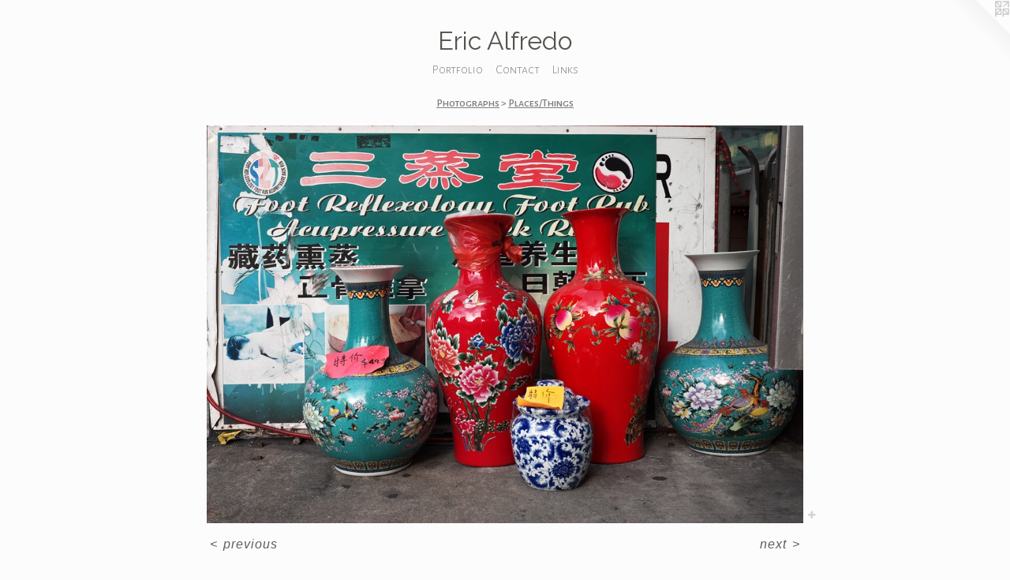

--- FILE ---
content_type: text/html;charset=utf-8
request_url: https://ericalfredo.com/artwork/4037324.html
body_size: 3289
content:
<!doctype html><html class="no-js a-image mobile-title-align--center has-mobile-menu-icon--left l-simple p-artwork has-page-nav mobile-menu-align--center has-wall-text "><head><meta charset="utf-8" /><meta content="IE=edge" http-equiv="X-UA-Compatible" /><meta http-equiv="X-OPP-Site-Id" content="1389" /><meta http-equiv="X-OPP-Revision" content="2003" /><meta http-equiv="X-OPP-Locke-Environment" content="production" /><meta http-equiv="X-OPP-Locke-Release" content="v0.0.129" /><title>Eric Alfredo</title><link rel="canonical" href="https://ericalfredo.com/artwork/4037324.html" /><meta content="website" property="og:type" /><meta property="og:url" content="https://ericalfredo.com/artwork/4037324.html" /><meta property="og:title" /><meta content="width=device-width, initial-scale=1" name="viewport" /><link type="text/css" rel="stylesheet" href="//cdnjs.cloudflare.com/ajax/libs/normalize/3.0.2/normalize.min.css" /><link type="text/css" rel="stylesheet" media="only all" href="//maxcdn.bootstrapcdn.com/font-awesome/4.3.0/css/font-awesome.min.css" /><link type="text/css" rel="stylesheet" media="not all and (min-device-width: 600px) and (min-device-height: 600px)" href="/release/locke/production/v0.0.129/css/small.css" /><link type="text/css" rel="stylesheet" media="only all and (min-device-width: 600px) and (min-device-height: 600px)" href="/release/locke/production/v0.0.129/css/large-simple.css" /><link type="text/css" rel="stylesheet" media="not all and (min-device-width: 600px) and (min-device-height: 600px)" href="/r16070287310000002003/css/small-site.css" /><link type="text/css" rel="stylesheet" media="only all and (min-device-width: 600px) and (min-device-height: 600px)" href="/r16070287310000002003/css/large-site.css" /><link type="text/css" rel="stylesheet" media="only all and (min-device-width: 600px) and (min-device-height: 600px)" href="//fonts.googleapis.com/css?family=Alegreya+Sans+SC:300" /><link type="text/css" rel="stylesheet" media="only all and (min-device-width: 600px) and (min-device-height: 600px)" href="//fonts.googleapis.com/css?family=Alegreya+Sans+SC:500" /><link type="text/css" rel="stylesheet" media="only all and (min-device-width: 600px) and (min-device-height: 600px)" href="//fonts.googleapis.com/css?family=Raleway:400" /><link type="text/css" rel="stylesheet" media="not all and (min-device-width: 600px) and (min-device-height: 600px)" href="//fonts.googleapis.com/css?family=Alegreya+Sans+SC:300&amp;text=MENUHomePrtfliCnacLks" /><link type="text/css" rel="stylesheet" media="not all and (min-device-width: 600px) and (min-device-height: 600px)" href="//fonts.googleapis.com/css?family=Raleway:400&amp;text=Eric%20Alfedo" /><script>window.OPP = window.OPP || {};
OPP.modernMQ = 'only all';
OPP.smallMQ = 'not all and (min-device-width: 600px) and (min-device-height: 600px)';
OPP.largeMQ = 'only all and (min-device-width: 600px) and (min-device-height: 600px)';
OPP.downURI = '/x/3/8/9/1389/.down';
OPP.gracePeriodURI = '/x/3/8/9/1389/.grace_period';
OPP.imgL = function (img) {
  !window.lazySizes && img.onerror();
};
OPP.imgE = function (img) {
  img.onerror = img.onload = null;
  img.src = img.getAttribute('data-src');
  //img.srcset = img.getAttribute('data-srcset');
};</script><script src="/release/locke/production/v0.0.129/js/modernizr.js"></script><script src="/release/locke/production/v0.0.129/js/masonry.js"></script><script src="/release/locke/production/v0.0.129/js/respimage.js"></script><script src="/release/locke/production/v0.0.129/js/ls.aspectratio.js"></script><script src="/release/locke/production/v0.0.129/js/lazysizes.js"></script><script src="/release/locke/production/v0.0.129/js/large.js"></script><script src="/release/locke/production/v0.0.129/js/hammer.js"></script><script>if (!Modernizr.mq('only all')) { document.write('<link type="text/css" rel="stylesheet" href="/release/locke/production/v0.0.129/css/minimal.css">') }</script><style>.media-max-width {
  display: block;
}

@media (min-height: 1000px) {

  .media-max-width {
    max-width: 1050.0px;
  }

}

@media (max-height: 1000px) {

  .media-max-width {
    max-width: 105.0vh;
  }

}</style><script>(function(i,s,o,g,r,a,m){i['GoogleAnalyticsObject']=r;i[r]=i[r]||function(){
(i[r].q=i[r].q||[]).push(arguments)},i[r].l=1*new Date();a=s.createElement(o),
m=s.getElementsByTagName(o)[0];a.async=1;a.src=g;m.parentNode.insertBefore(a,m)
})(window,document,'script','//www.google-analytics.com/analytics.js','ga');
ga('create', 'UA-10186907-1', 'auto');
ga('send', 'pageview');</script></head><body><a class=" logo hidden--small" href="http://otherpeoplespixels.com/ref/ericalfredo.com" title="Website by OtherPeoplesPixels" target="_blank"></a><header id="header"><a class=" site-title" href="/home.html"><span class=" site-title-text u-break-word">Eric Alfredo</span><div class=" site-title-media"></div></a><a id="mobile-menu-icon" class="mobile-menu-icon hidden--no-js hidden--large"><svg viewBox="0 0 21 17" width="21" height="17" fill="currentColor"><rect x="0" y="0" width="21" height="3" rx="0"></rect><rect x="0" y="7" width="21" height="3" rx="0"></rect><rect x="0" y="14" width="21" height="3" rx="0"></rect></svg></a></header><nav class=" hidden--large"><ul class=" site-nav"><li class="nav-item nav-home "><a class="nav-link " href="/home.html">Home</a></li><li class="nav-item expanded nav-museum "><a class="nav-link " href="/section/8462.html">Portfolio</a><ul><li class="nav-gallery nav-item expanded "><a class="nav-link " href="/section/493498-Illustration.html">Illustration</a></li><li class="nav-item expanded nav-museum "><a class="nav-link " href="/section/493497-Photographs.html">Photographs</a><ul><li class="nav-item expanded nav-museum "><a class="nav-link " href="/section/454960-Decrescendo.html">Decrescendo</a><ul><li class="nav-gallery nav-item "><a class="nav-link " href="/section/454973-Uno.html">Uno</a></li><li class="nav-gallery nav-item "><a class="nav-link " href="/section/454966-Due.html">Due</a></li><li class="nav-gallery nav-item "><a class="nav-link " href="/section/454963-Tre.html">Tre</a></li></ul></li><li class="nav-gallery nav-item expanded "><a class="nav-link " href="/section/448665-Istanbul.html">Istanbul</a></li><li class="nav-gallery nav-item expanded "><a class="nav-link " href="/section/416977-Bicycles-of-New-York.html">Bicycles of New York</a></li><li class="nav-gallery nav-item expanded "><a class="nav-link " href="/section/416894-People-Street.html">People/Street</a></li><li class="nav-gallery nav-item expanded "><a class="selected nav-link " href="/section/416893-Places-Things.html">Places/Things</a></li><li class="nav-gallery nav-item expanded "><a class="nav-link " href="/section/416891-Creatures.html">Creatures</a></li></ul></li></ul></li><li class="nav-item nav-contact "><a class="nav-link " href="/contact.html">Contact</a></li><li class="nav-links nav-item "><a class="nav-link " href="/links.html">Links</a></li></ul></nav><div class=" content"><nav class=" hidden--small" id="nav"><header><a class=" site-title" href="/home.html"><span class=" site-title-text u-break-word">Eric Alfredo</span><div class=" site-title-media"></div></a></header><ul class=" site-nav"><li class="nav-item nav-home "><a class="nav-link " href="/home.html">Home</a></li><li class="nav-item expanded nav-museum "><a class="nav-link " href="/section/8462.html">Portfolio</a><ul><li class="nav-gallery nav-item expanded "><a class="nav-link " href="/section/493498-Illustration.html">Illustration</a></li><li class="nav-item expanded nav-museum "><a class="nav-link " href="/section/493497-Photographs.html">Photographs</a><ul><li class="nav-item expanded nav-museum "><a class="nav-link " href="/section/454960-Decrescendo.html">Decrescendo</a><ul><li class="nav-gallery nav-item "><a class="nav-link " href="/section/454973-Uno.html">Uno</a></li><li class="nav-gallery nav-item "><a class="nav-link " href="/section/454966-Due.html">Due</a></li><li class="nav-gallery nav-item "><a class="nav-link " href="/section/454963-Tre.html">Tre</a></li></ul></li><li class="nav-gallery nav-item expanded "><a class="nav-link " href="/section/448665-Istanbul.html">Istanbul</a></li><li class="nav-gallery nav-item expanded "><a class="nav-link " href="/section/416977-Bicycles-of-New-York.html">Bicycles of New York</a></li><li class="nav-gallery nav-item expanded "><a class="nav-link " href="/section/416894-People-Street.html">People/Street</a></li><li class="nav-gallery nav-item expanded "><a class="selected nav-link " href="/section/416893-Places-Things.html">Places/Things</a></li><li class="nav-gallery nav-item expanded "><a class="nav-link " href="/section/416891-Creatures.html">Creatures</a></li></ul></li></ul></li><li class="nav-item nav-contact "><a class="nav-link " href="/contact.html">Contact</a></li><li class="nav-links nav-item "><a class="nav-link " href="/links.html">Links</a></li></ul><footer><div class=" copyright">© ERIC ALFREDO</div><div class=" credit"><a href="http://otherpeoplespixels.com/ref/ericalfredo.com" target="_blank">Website by OtherPeoplesPixels</a></div></footer></nav><main id="main"><div class=" page clearfix media-max-width"><h1 class="parent-title title"><a class=" title-segment hidden--small" href="/section/493497-Photographs.html">Photographs</a><span class=" title-sep hidden--small"> &gt; </span><a class=" title-segment" href="/section/416893-Places-Things.html">Places/Things</a></h1><div class=" media-and-info"><div class=" page-media-wrapper media"><a class=" page-media u-spaceball" href="/artwork/4037322.html" id="media"><img data-aspectratio="1050/700" class="u-img " src="//img-cache.oppcdn.com/fixed/1389/assets/5hCbcf6jGMaWnv1M.jpg" srcset="//img-cache.oppcdn.com/img/v1.0/s:1389/t:QkxBTksrVEVYVCtIRVJF/p:12/g:tl/o:2.5/a:50/q:90/1050x700-5hCbcf6jGMaWnv1M.jpg/1050x700/fb974649ad9fccb47a816152bf4726d2.jpg 1050w,
//img-cache.oppcdn.com/img/v1.0/s:1389/t:QkxBTksrVEVYVCtIRVJF/p:12/g:tl/o:2.5/a:50/q:90/984x4096-5hCbcf6jGMaWnv1M.jpg/984x656/7b43e90745bf4e5b5c1bcb89c64cdc81.jpg 984w,
//img-cache.oppcdn.com/img/v1.0/s:1389/t:QkxBTksrVEVYVCtIRVJF/p:12/g:tl/o:2.5/a:50/q:90/984x588-5hCbcf6jGMaWnv1M.jpg/882x588/3e0d177bc45a0facae4d779b93ddfc13.jpg 882w,
//img-cache.oppcdn.com/fixed/1389/assets/5hCbcf6jGMaWnv1M.jpg 640w" sizes="(max-device-width: 599px) 100vw,
(max-device-height: 599px) 100vw,
(max-width: 640px) 640px,
(max-height: 426px) 640px,
(max-width: 882px) 882px,
(max-height: 588px) 882px,
(max-width: 984px) 984px,
(max-height: 656px) 984px,
1050px" /></a><a class=" zoom-corner" style="display: none" id="zoom-corner"><span class=" zoom-icon fa fa-search-plus"></span></a><div class="share-buttons a2a_kit social-icons hidden--small" data-a2a-url="https://ericalfredo.com/artwork/4037324.html"><a target="_blank" class="u-img-link share-button a2a_dd " href="https://www.addtoany.com/share_save"><span class="social-icon share fa-plus fa "></span></a></div></div><div class=" info border-color"><div class=" wall-text border-color"><div class=" wt-item wt-media">Photograph</div><div class=" wt-item wt-date">2016</div></div><div class=" page-nav hidden--small border-color clearfix"><a class=" prev" id="artwork-prev" href="/artwork/4037323.html">&lt; <span class=" m-hover-show">previous</span></a> <a class=" next" id="artwork-next" href="/artwork/4037322.html"><span class=" m-hover-show">next</span> &gt;</a></div></div></div><div class="description t-full-width description-2 wordy u-break-word border-color hr-before--small"><p>Chinatown, NYC</p></div><div class="share-buttons a2a_kit social-icons hidden--large" data-a2a-url="https://ericalfredo.com/artwork/4037324.html"><a target="_blank" class="u-img-link share-button a2a_dd " href="https://www.addtoany.com/share_save"><span class="social-icon share fa-plus fa "></span></a></div></div></main></div><footer><div class=" copyright">© ERIC ALFREDO</div><div class=" credit"><a href="http://otherpeoplespixels.com/ref/ericalfredo.com" target="_blank">Website by OtherPeoplesPixels</a></div></footer><div class=" modal zoom-modal" style="display: none" id="zoom-modal"><style>@media (min-aspect-ratio: 3/2) {

  .zoom-media {
    width: auto;
    max-height: 700px;
    height: 100%;
  }

}

@media (max-aspect-ratio: 3/2) {

  .zoom-media {
    height: auto;
    max-width: 1050px;
    width: 100%;
  }

}
@supports (object-fit: contain) {
  img.zoom-media {
    object-fit: contain;
    width: 100%;
    height: 100%;
    max-width: 1050px;
    max-height: 700px;
  }
}</style><div class=" zoom-media-wrapper u-spaceball"><img onerror="OPP.imgE(this);" onload="OPP.imgL(this);" data-src="//img-cache.oppcdn.com/fixed/1389/assets/5hCbcf6jGMaWnv1M.jpg" data-srcset="//img-cache.oppcdn.com/img/v1.0/s:1389/t:QkxBTksrVEVYVCtIRVJF/p:12/g:tl/o:2.5/a:50/q:90/1050x700-5hCbcf6jGMaWnv1M.jpg/1050x700/fb974649ad9fccb47a816152bf4726d2.jpg 1050w,
//img-cache.oppcdn.com/img/v1.0/s:1389/t:QkxBTksrVEVYVCtIRVJF/p:12/g:tl/o:2.5/a:50/q:90/984x4096-5hCbcf6jGMaWnv1M.jpg/984x656/7b43e90745bf4e5b5c1bcb89c64cdc81.jpg 984w,
//img-cache.oppcdn.com/img/v1.0/s:1389/t:QkxBTksrVEVYVCtIRVJF/p:12/g:tl/o:2.5/a:50/q:90/984x588-5hCbcf6jGMaWnv1M.jpg/882x588/3e0d177bc45a0facae4d779b93ddfc13.jpg 882w,
//img-cache.oppcdn.com/fixed/1389/assets/5hCbcf6jGMaWnv1M.jpg 640w" data-sizes="(max-device-width: 599px) 100vw,
(max-device-height: 599px) 100vw,
(max-width: 640px) 640px,
(max-height: 426px) 640px,
(max-width: 882px) 882px,
(max-height: 588px) 882px,
(max-width: 984px) 984px,
(max-height: 656px) 984px,
1050px" class="zoom-media lazyload hidden--no-js " /><noscript><img class="zoom-media " src="//img-cache.oppcdn.com/fixed/1389/assets/5hCbcf6jGMaWnv1M.jpg" /></noscript></div></div><div class=" offline"></div><script src="/release/locke/production/v0.0.129/js/small.js"></script><script src="/release/locke/production/v0.0.129/js/artwork.js"></script><script>var a2a_config = a2a_config || {};a2a_config.prioritize = ['facebook','twitter','linkedin','googleplus','pinterest','instagram','tumblr','share'];a2a_config.onclick = 1;(function(){  var a = document.createElement('script');  a.type = 'text/javascript'; a.async = true;  a.src = '//static.addtoany.com/menu/page.js';  document.getElementsByTagName('head')[0].appendChild(a);})();</script><script>window.oppa=window.oppa||function(){(oppa.q=oppa.q||[]).push(arguments)};oppa('config','pathname','production/v0.0.129/1389');oppa('set','g','true');oppa('set','l','simple');oppa('set','p','artwork');oppa('set','a','image');oppa('rect','m','media','');oppa('send');</script><script async="" src="/release/locke/production/v0.0.129/js/analytics.js"></script><script src="https://otherpeoplespixels.com/static/enable-preview.js"></script></body></html>

--- FILE ---
content_type: text/css;charset=utf-8
request_url: https://ericalfredo.com/r16070287310000002003/css/large-site.css
body_size: 543
content:
body {
  background-color: #fcfcfc;
  font-weight: normal;
  font-style: normal;
  font-family: "Trebuchet MS", "Helvetica", sans-serif;
}

body {
  color: #615c5c;
}

main a {
  color: #746e6d;
}

main a:hover {
  text-decoration: underline;
  color: #8e8786;
}

main a:visited {
  color: #8e8786;
}

.site-title, .mobile-menu-icon {
  color: #54544f;
}

.site-nav, .mobile-menu-link, nav:before, nav:after {
  color: #8c8887;
}

.site-nav a {
  color: #8c8887;
}

.site-nav a:hover {
  text-decoration: none;
  color: #a5a2a1;
}

.site-nav a:visited {
  color: #8c8887;
}

.site-nav a.selected {
  color: #a5a2a1;
}

.site-nav:hover a.selected {
  color: #8c8887;
}

footer {
  color: #746e6d;
}

footer a {
  color: #746e6d;
}

footer a:hover {
  text-decoration: underline;
  color: #8e8786;
}

footer a:visited {
  color: #8e8786;
}

.title, .news-item-title, .flex-page-title {
  color: #827e7d;
}

.title a {
  color: #827e7d;
}

.title a:hover {
  text-decoration: none;
  color: #9b9897;
}

.title a:visited {
  color: #827e7d;
}

.hr, .hr-before:before, .hr-after:after, .hr-before--small:before, .hr-before--large:before, .hr-after--small:after, .hr-after--large:after {
  border-top-color: #c6c3c3;
}

.button {
  background: #746e6d;
  color: #fcfcfc;
}

.social-icon {
  background-color: #615c5c;
  color: #fcfcfc;
}

.welcome-modal {
  background-color: #FFFFFF;
}

.share-button .social-icon {
  color: #615c5c;
}

.site-title {
  font-family: "Raleway", sans-serif;
  font-style: normal;
  font-weight: 400;
}

.site-nav {
  font-family: "Alegreya Sans SC", sans-serif;
  font-style: normal;
  font-weight: 300;
}

.section-title, .parent-title, .news-item-title, .link-name, .preview-placeholder, .preview-image, .flex-page-title {
  font-family: "Alegreya Sans SC", sans-serif;
  font-style: normal;
  font-weight: 500;
}

body {
  font-size: 16px;
}

.site-title {
  font-size: 32px;
}

.site-nav {
  font-size: 16px;
}

.title, .news-item-title, .link-name, .flex-page-title {
  font-size: 14px;
}

.border-color {
  border-color: hsla(0, 2.6455026%, 37.058823%, 0.2);
}

.p-artwork .page-nav a {
  color: #615c5c;
}

.p-artwork .page-nav a:hover {
  text-decoration: none;
  color: #615c5c;
}

.p-artwork .page-nav a:visited {
  color: #615c5c;
}

.wordy {
  text-align: justify;
}

--- FILE ---
content_type: text/css;charset=utf-8
request_url: https://ericalfredo.com/r16070287310000002003/css/small-site.css
body_size: 404
content:
body {
  background-color: #fcfcfc;
  font-weight: normal;
  font-style: normal;
  font-family: "Trebuchet MS", "Helvetica", sans-serif;
}

body {
  color: #615c5c;
}

main a {
  color: #746e6d;
}

main a:hover {
  text-decoration: underline;
  color: #8e8786;
}

main a:visited {
  color: #8e8786;
}

.site-title, .mobile-menu-icon {
  color: #54544f;
}

.site-nav, .mobile-menu-link, nav:before, nav:after {
  color: #8c8887;
}

.site-nav a {
  color: #8c8887;
}

.site-nav a:hover {
  text-decoration: none;
  color: #a5a2a1;
}

.site-nav a:visited {
  color: #8c8887;
}

.site-nav a.selected {
  color: #a5a2a1;
}

.site-nav:hover a.selected {
  color: #8c8887;
}

footer {
  color: #746e6d;
}

footer a {
  color: #746e6d;
}

footer a:hover {
  text-decoration: underline;
  color: #8e8786;
}

footer a:visited {
  color: #8e8786;
}

.title, .news-item-title, .flex-page-title {
  color: #827e7d;
}

.title a {
  color: #827e7d;
}

.title a:hover {
  text-decoration: none;
  color: #9b9897;
}

.title a:visited {
  color: #827e7d;
}

.hr, .hr-before:before, .hr-after:after, .hr-before--small:before, .hr-before--large:before, .hr-after--small:after, .hr-after--large:after {
  border-top-color: #c6c3c3;
}

.button {
  background: #746e6d;
  color: #fcfcfc;
}

.social-icon {
  background-color: #615c5c;
  color: #fcfcfc;
}

.welcome-modal {
  background-color: #FFFFFF;
}

.site-title {
  font-family: "Raleway", sans-serif;
  font-style: normal;
  font-weight: 400;
}

nav {
  font-family: "Alegreya Sans SC", sans-serif;
  font-style: normal;
  font-weight: 300;
}

.wordy {
  text-align: left;
}

.site-title {
  font-size: 2.1875rem;
}

footer .credit a {
  color: #615c5c;
}

--- FILE ---
content_type: text/css; charset=utf-8
request_url: https://fonts.googleapis.com/css?family=Alegreya+Sans+SC:300&text=MENUHomePrtfliCnacLks
body_size: -435
content:
@font-face {
  font-family: 'Alegreya Sans SC';
  font-style: normal;
  font-weight: 300;
  src: url(https://fonts.gstatic.com/l/font?kit=mtGm4-RGJqfMvt7P8FUr0Q1j-Hf1DuJH0iFrN4J-AfoufCJd4XJCNFBe4HQy7QrcyNHlB4Q&skey=704b9e61376d7cb6&v=v24) format('woff2');
}


--- FILE ---
content_type: text/css; charset=utf-8
request_url: https://fonts.googleapis.com/css?family=Raleway:400&text=Eric%20Alfedo
body_size: -444
content:
@font-face {
  font-family: 'Raleway';
  font-style: normal;
  font-weight: 400;
  src: url(https://fonts.gstatic.com/l/font?kit=1Ptxg8zYS_SKggPN4iEgvnHyvveLxVvaooCKNLA3JSdc88WFIGQk5GRuteT5Bg&skey=30a27f2564731c64&v=v37) format('woff2');
}
